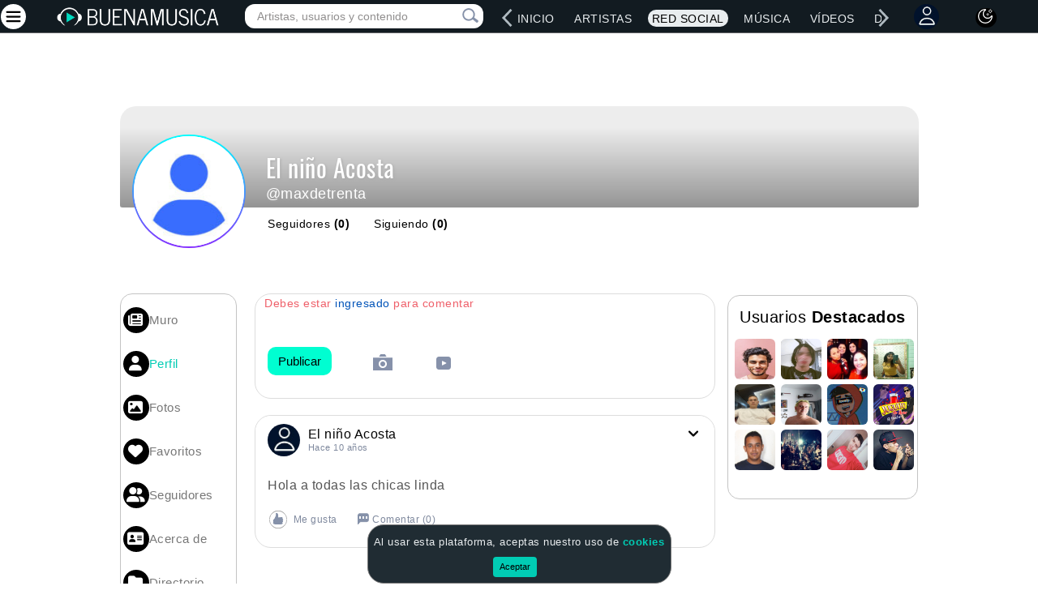

--- FILE ---
content_type: text/html; charset=UTF-8
request_url: https://buenamusica.com/actions/api.posting.perfil.php?id=936&step=5&skip=0&lastMusic=0
body_size: 2698
content:
          <script type="application/ld+json">{"@context":"https:\/\/schema.org","@type":"SocialMediaPosting","author":{"@type":"Person","name":"El ni\u00f1o Acosta","url":"https:\/\/www.buenamusica.com\/perfil\/maxdetrenta","image":"\/media\/component\/icons\/default_user.jpg"},"headline":"Post 1007","datePublished":"2015-11-05","articleBody":"<p>Hola a todas las chicas linda<\/p>","url":"https:\/\/www.buenamusica.com\/p\/f8osrk9vi0ptzrj1g","interactionStatistic":{"@type":"InteractionCounter","interactionType":{"@type":"LikeAction"},"userInteractionCount":"0"},"commentCount":"0"}</script>          <!-- Publicación  -->
          <div class="panel panel-default p1007" >  
              <div class="panel-heading panel-heading-muro">
                <div style="display: inline-block;"><a href="/perfil/maxdetrenta/" ><img class="img-rounded-muro" src="/media/component/icons/default_user.jpg" width="40" heigth="40"></a></div>
                <div class="panel-heading-muro-parent-media-heading" style="display: inline-block;vertical-align: middle;margin-left: 10px;">
                    <div class="media-heading"><a class="only-member" href="maxdetrenta/" >El niño Acosta</a>  
                                           </div>
                    <div class="media-subheading"><div alt="05/11/2015" title="05/11/2015">Hace 10 años</div></div>
                    
                    <div class="muro-option">
                      <ul id="ul1007" class="nav nav-pills preferences">    
                        <li class="dropdown">  <a class="dropdown-toggle" data-toggle="dropdown" href="javascript:void(0)" aria-label="Conmutar el menú de actividad" aria-haspopup="true" aria-expanded="false">
                        <i class="fa fa-angle-downOLD" aria-hidden="true"><svg xmlns="http://www.w3.org/2000/svg" xmlns:xlink="http://www.w3.org/1999/xlink" width="12px" height="12px" viewBox="0 0 12 12" version="1.1">
<g id="surface1">
<path style=" stroke:none;fill-rule:nonzero;fill:rgb(0%,0%,0%);fill-opacity:1;" d="M 6.851562 9.257812 C 6.914062 9.195312 6.964844 9.128906 7.007812 9.058594 L 11.660156 4.410156 C 12.113281 3.957031 12.113281 3.21875 11.660156 2.765625 C 11.207031 2.3125 10.46875 2.3125 10.015625 2.765625 L 6.011719 6.769531 L 1.984375 2.746094 C 1.53125 2.292969 0.792969 2.292969 0.339844 2.746094 C 0.113281 2.972656 0 3.269531 0 3.566406 C 0 3.863281 0.113281 4.160156 0.339844 4.386719 L 5.011719 9.058594 C 5.054688 9.128906 5.109375 9.195312 5.167969 9.257812 C 5.402344 9.488281 5.707031 9.601562 6.011719 9.59375 C 6.3125 9.601562 6.621094 9.488281 6.851562 9.257812 Z M 6.851562 9.257812 "/>
</g>
</svg></i></a>
                            <ul class="dropdown-menu pull-right dropdown-menu-muro ">    
                                    
                                  <li>
                                    <a href="/p/f8osrk9vi0ptzrj1g" class="stream-entry-edit-link" target="_blank">
                                    <i class="fa fa-link" aria-hidden="true"></i> Ir a publicación</a>  
                                 </li>
                                                   
                                 
                                         
                                      <li>  
                                        <a href="javascript:void(0)" data-action-click="delete" onclick="postConfirmDelete(1007);">
                                        <i class="fa fa-trash" aria-hidden="true"></i> Eliminar</a>
                                      </li> 
                                          
                                      <li>
                                        <a href="javascript:void(0)"  onclick="postReport(1007);">
                                        <i class="fa fa-pencil" aria-hidden="true"></i> Reportar</a>  
                                      </li>
                                      <li>
                                        <a href="javascript:void(0)"  onclick="postRepost(1007);">
                                        <i class="fa fa-retweet" aria-hidden="true"></i> Compartir</a>  
                                      </li>
                                                     
                            </ul>
                      </ul>
                    </div>                  
                </div>              
              </div>           
              <div class="panel-body postingBody1007">        
                <div class="media-body-message">         
                                                                
                                                    <p>Hola a todas las chicas linda</p> 
                </div>
                <div class="media-body-photos">                </div>
              </div>
              <div class="postListOptions comment-response">
                    <span class="likeLinkContainer" id="likeLinkContainer_post_1007"> 
                    <span  class="btnLikePost1007 like-style" style="" onclick="likeAction(1007,1);"><div class="likeMuro"><span class="LikeMuroUp"></span></div> Me gusta</span> <span style="" class="btnLikePost1007 like-style like-style-number" id="likePost-1007" data-like="0" onclick="showLikePeople(1007);"></span> 
                    <span  class="btnUnlikePost1007 like-style like-style-active" style="display:none;" onclick="likeAction(1007,2);"><div class="likeMuro"><span class="LikeMuroUp LikeMuroUpActive"></span></div> Te gusta </span><span style="display:none;" class="btnUnlikePost1007 like-style like-style-number"  id="unlikePost-1007" data-like="0"  onclick="showLikePeople(1007);"  ></span> 
                    </span>                   
                    &nbsp;&nbsp;
                    <div class="commentSection comment-style" style="display: contents;"> <span onclick="commentFormDisplay(1007);"><div class="likeMuro"><span class="LikeMuroComment"></div> Comentar</span> <span onclick="commentDisplay(1007);" >(0)</span></div>
              </div>
              <div class="panel-footer panel-footer-no-comments-0">     
               
                 
                <div id="commentSectionList1007" class="commentSectionList commentN1">   
                
                <div class="commentContainer" id="commentForm1007" style="display:none;">
                     <!-- <hr> -->
                     <textarea placeholder="✎ Comentar aquí..." data-emojiable=true  row="1" id="commentInput1007" name="commentInput1007" class="commentInput form-control"></textarea>
                     <button type="button" class="btn btn-primaryblue" onclick="publishComment(1007);" style="margin-top: 10px;">Comentar</button>
                      <!-- emoji --> 
                        <div class="emoji-container">
                            <button type="button" class="btn btn-default btn-small emoji-button toggleEmojiPicker" id="toggleEmojiPicker">😀</button>
                            <emoji-picker class="emoji-picker" data-comentemoji='commentInput1007' ></emoji-picker>
                        </div>
                        <!-- emoji -->
                     <button type="button" class="btn btn-default btn-small imgpublishComment" data-post="1007" style="margin-top: 10px;border-color: transparent;background: transparent;margin-left:5px;" alt="Subir foto" title="Subir foto" >
                       <svg xmlns="http://www.w3.org/2000/svg" xmlns:xlink="http://www.w3.org/1999/xlink" width="24px" height="24px" viewBox="0 0 32 32" version="1.1"><g id="surface1"><path style="stroke:none;fill-rule:nonzero;fill:rgb(0,0,0);fill-opacity:1;fill:#8691aa;" d="M 32 8.230469 L 0 8.230469 L 0 29.179688 L 32 29.179688 Z M 16 25.441406 C 12.28125 25.441406 9.261719 22.425781 9.261719 18.707031 C 9.261719 14.984375 12.28125 11.96875 16 11.96875 C 19.71875 11.96875 22.738281 14.984375 22.738281 18.707031 C 22.738281 22.425781 19.71875 25.441406 16 25.441406 Z M 12.214844 2.820312 L 19.785156 2.820312 L 22.273438 6.832031 L 9.726562 6.832031 Z M 20.042969 18.707031 C 20.042969 20.9375 18.234375 22.75 16 22.75 C 13.769531 22.75 11.957031 20.9375 11.957031 18.707031 C 11.957031 16.472656 13.769531 14.664062 16 14.664062 C 18.234375 14.664062 20.042969 16.472656 20.042969 18.707031 Z M 20.042969 18.707031 "></path></g></svg>                     </button>
                     <div style="font-size: 17px;display: inline-block;padding: 12px;vertical-align: sub;" id="imagepublishname1007"></div>
                     
                     <input type="file" id="imagepublish1007" name="imagepublish1007" data-post="1007"  class="imagepublishComment" accept="image/gif, image/jpeg, image/png" style="display:none;" />
                 </div>
                    <!-- Comentarios -->
                <div id="listComment1007">
                                                  
                                                    
                  </div>
                 </div>

                
              </div>
        </div>
    
    
      <!--nomorepost-->

--- FILE ---
content_type: text/html; charset=utf-8
request_url: https://www.google.com/recaptcha/api2/aframe
body_size: 266
content:
<!DOCTYPE HTML><html><head><meta http-equiv="content-type" content="text/html; charset=UTF-8"></head><body><script nonce="F8-8MiP3TVeHu8eRybCiyg">/** Anti-fraud and anti-abuse applications only. See google.com/recaptcha */ try{var clients={'sodar':'https://pagead2.googlesyndication.com/pagead/sodar?'};window.addEventListener("message",function(a){try{if(a.source===window.parent){var b=JSON.parse(a.data);var c=clients[b['id']];if(c){var d=document.createElement('img');d.src=c+b['params']+'&rc='+(localStorage.getItem("rc::a")?sessionStorage.getItem("rc::b"):"");window.document.body.appendChild(d);sessionStorage.setItem("rc::e",parseInt(sessionStorage.getItem("rc::e")||0)+1);localStorage.setItem("rc::h",'1768926211697');}}}catch(b){}});window.parent.postMessage("_grecaptcha_ready", "*");}catch(b){}</script></body></html>